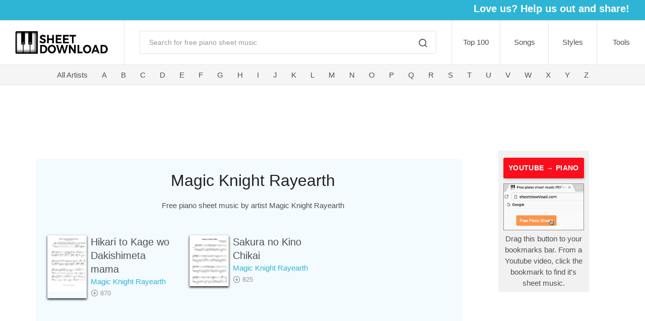

--- FILE ---
content_type: text/html; charset=utf-8
request_url: https://sheetdownload.com/Magic%20Knight%20Rayearth
body_size: 4360
content:
<!DOCTYPE html><html lang="en"><head><meta charset="utf-8"><title>Free Piano Sheet Music by Magic Knight Rayearth - Download and Print PDF</title><meta name="description" content="Browse the most popular Magic Knight Rayearth free piano sheet music. Print top quality PDF instantly."><meta property="og:description" content="Browse the most popular Magic Knight Rayearth free piano sheet music. Print top quality PDF instantly."><meta property="og:image" content="https://sheetdownload.com/static/img/sheet.jpg"><meta name="keywords" content="piano sheet music, popular songs, classical, anime, movie scores, video games, kids, easy, chords, piano, keyboard, download, free, PDF, music, scores"><meta name="author" content="Sheetdownload"><meta name="twitter:site" content="@sheetdownload"><meta property="fb:app_id" content="873494672847432"><meta property="og:type" content="website"><meta property="og:title" content="Free Piano Sheet Music by Magic Knight Rayearth - Download and Print PDF"><meta name="viewport" content="width=device-width, initial-scale=1.0, maximum-scale=1.0, user-scalable=no"><link rel="icon" type="image/x-icon" href="/static/favicon.ico?v=2.0.24"><link rel="icon" type="image/png" href="/static/favicon.ico?v=2.0.24"><link id="mainStyles" rel="stylesheet" media="screen" href="/static/css/vendor.min.css?v=2.0.24"><link id="mainStyles" rel="stylesheet" media="screen" href="/static/css/styles.css?v=2.0.24"></head><body><!-- Header--><!-- Remove "navbar-sticky" class to make navigation bar scrollable with the page.--><header class="site-header"><!-- Top Sharebar--><div class="sharebar text-right pt-1 d-none d-sm-block"><ul class="list-inline"><li class="list-inline-item"><h5 class="text-light font-weight-bold">Love us? Help us out and share!</h5></li><li class="list-inline-item mr-3"><div class="addthis_inline_share_toolbox"></div></li></ul></div><!-- Navbar--><div class="topbar d-flex justify-content-between"><!-- Logo--><div class="site-branding d-flex"><a class="site-logo align-self-center" href="/" title="Sheetdownload Home Page"><img src="/static/img/logo/logo.png?v=2.0.24" alt="Sheetdownload Keyboard Logo"></a></div><!-- Search--><div class="search-box-wrap d-flex"><div class="search-box-inner align-self-center"><div class="search-box d-flex"><form class="input-group" method="GET" action="/search"><span class="input-group-btn"><button type="submit"><i class="icon-search"></i></button></span><input class="form-control" type="search" placeholder="Search for free piano sheet music" name="q"></form></div></div></div><!-- Toolbar--><div class="toolbar d-flex"><div class="toolbar-item visible-on-mobile mobile-menu-toggle"><a href="#" title="View Menu" onclick="dropMenu()"><div><i class="icon-menu"></i><span class="text-label">Menu</span></div></a></div><div class="toolbar-item hidden-on-mobile"><a href="/top100" title="Top 100 Downloaded Sheets">Top 100</a></div><div class="toolbar-item hidden-on-mobile"><a href="/title/A" title="Browse by Song Title">Songs</a></div><div class="toolbar-item hidden-on-mobile"><a href="#" title="Browse by Song Styles">Styles</a><ul class="toolbar-dropdown lang-dropdown"><li><a href="/anime-sheet-music-for-piano" title="Browse Songs From Anime">Anime</a></li><li><a href="/christmas" title="Browse Christmas Songs">Christmas</a></li><li><a href="/classical-sheet-music-for-piano" title="Browse Classics Songs">Classical        </a></li><li><a href="/children" title="Browse Easy Sheets For Kids">Easy (Kids)</a></li><li><a href="/movies" title="Browse Songs From Movies">Movies</a></li><li><a href="/pop-sheet-music-for-piano" title="Browse Pop Songs">Pop</a></li><li><a href="/video-games-sheet-music-for-piano" title="Browse Songs From Video Games">Video Games</a></li></ul></div><div class="toolbar-item hidden-on-mobile"><a href="/articles" title="Free Piano Resources">Tools</a><ul class="toolbar-dropdown lang-dropdown"><li><a href="/articles/blank-sheets" title="Blank Sheet Music PDF">Blank Sheets</a></li><li><a href="/resources/free-metronome-tool" title="Free Online Metronome Tool">Metronome Tool</a></li><li><a href="/articles/piano-chords-chart" title="Piano Chords Chart">Piano Chords Chart</a></li><li><a href="/articles/how-to-read-sheet-music" title="Guide on How To Read Sheet Music">How To Read Sheet Music</a></li><li><a href="/articles/how-to-learn-piano" title="Learning Piano Foundation">Learning Piano</a></li><li><a href="/updates" title="Sheet Updates">Updates</a></li></ul></div></div><script type="text/javascript">function dropMenu() {
  console.log("menu was clicked yo");
  
  $('.mobile-menu').toggleClass("open");
  $('.mobile-menu-toggle').toggleClass("active");
  $('i.icon-menu').toggleClass("icon-x");
};
</script></div><div class="mobile-menu"><div class="mobile-search"><form class="input-group" method="get"><span class="input-group-btn"><button type="submit"><i class="icon-search"></i></button></span><input class="form-control" type="search" placeholder="Search for free piano sheet music"></form></div><nav class="slideable-menu"><ul class="menu" data-initial-height="385"><li><span><a href="/top100" title="Top 100 Downloaded Sheets">Top 100</a></span></li><li><span><a href="/title/A" title="Browse By Song Title">Songs</a></span></li><li><span><a href="/artists" title="Browse By Artist">Artist</a></span></li><li class="has-children"><span><a href="">Styles</a><span class="sub-menu-toggle" onclick="stylesMenu()"></span></span><ul class="slideable-submenu styles"><li class="back-btn" onclick="goBack()"><a href="#">Back</a></li><li><a href="/anime-sheet-music-for-piano" title="Browse Songs From Animes">Anime</a></li><li><a href="/christmas">Christmas</a></li><li><a href="/classical-sheet-music-for-piano" title="Browse Classical Songs">Classical</a></li><li><a href="/children">Easy / Kids</a></li><li><a href="/movies">Movies</a></li><li><a href="/pop-sheet-music-for-piano" title="Browse Pop Songs">Pop</a></li><li><a href="/video-games-sheet-music-for-piano" title="Browse Songs From Video Games">Video Games</a></li></ul></li><li class="has-children"><span><a href="articles">Resources</a><span class="sub-menu-toggle" onclick="freebieMenu()"></span></span><ul class="slideable-submenu freebies"><li class="back-btn" onclick="goBack()"><a href="#">Back</a></li><li><a href="/articles/blank-sheets">Blank Sheet Music PDF</a></li><li><a href="/articles/how-to-learn-piano">Foundations to Learning Piano</a></li><li><a href="/articles/how-to-read-sheet-music">How To Read Sheet Music Guide</a></li><li><a href="/resources/free-metronome-tool">Online Metronome Tool</a></li><li><a href="/articles/piano-chords-chart">Piano Chords Chart</a></li><li><a href="/updates">Updates</a></li></ul></li></ul></nav></div><script type="text/javascript">function freebieMenu() {
  $('.menu').toggleClass("off-view");
  $('.slideable-submenu.freebies').toggleClass("in-view");
};
function stylesMenu() {
  $('.menu').toggleClass("off-view");
  $('.slideable-submenu.styles').toggleClass("in-view");
};
function goBack() {
  $('.menu').removeClass("off-view");
  $('.slideable-submenu').removeClass("in-view");      
};</script><!-- Artist navbar--><div class="navbar"><!-- Main Navigation--><nav class="site-menu" id="artist-menu"><ul><li><a href="/artists" title="All Artists">All Artists</a></li><li><a href="/artists/A" title="Artists Letter A">A</a></li><li><a href="/artists/B" title="Artists Letter B">B</a></li><li><a href="/artists/C" title="Artists Letter C">C</a></li><li><a href="/artists/D" title="Artists Letter D">D</a></li><li><a href="/artists/E" title="Artists Letter E">E</a></li><li><a href="/artists/F" title="Artists Letter F">F</a></li><li><a href="/artists/G" title="Artists Letter G">G</a></li><li><a href="/artists/H" title="Artists Letter H">H</a></li><li><a href="/artists/I" title="Artists Letter I">I</a></li><li><a href="/artists/J" title="Artists Letter J">J</a></li><li><a href="/artists/K" title="Artists Letter K">K</a></li><li><a href="/artists/L" title="Artists Letter L">L</a></li><li><a href="/artists/M" title="Artists Letter M">M</a></li><li><a href="/artists/N" title="Artists Letter N">N</a></li><li><a href="/artists/O" title="Artists Letter O">O</a></li><li><a href="/artists/P" title="Artists Letter P">P</a></li><li><a href="/artists/Q" title="Artists Letter Q">Q</a></li><li><a href="/artists/R" title="Artists Letter R">R</a></li><li><a href="/artists/S" title="Artists Letter S">S</a></li><li><a href="/artists/T" title="Artists Letter T">T</a></li><li><a href="/artists/U" title="Artists Letter U">U</a></li><li><a href="/artists/V" title="Artists Letter V">V</a></li><li><a href="/artists/W" title="Artists Letter W">W</a></li><li><a href="/artists/X" title="Artists Letter X">X</a></li><li><a href="/artists/Y" title="Artists Letter Y">Y</a></li><li><a href="/artists/Z" title="Artists Letter Z">Z</a></li></ul></nav></div><div class="d-none d-lg-block col-lg-10"><div class="top-ad mx-auto mt-3 mb-4"><script async="" src="//pagead2.googlesyndication.com/pagead/js/adsbygoogle.js"></script><ins class="adsbygoogle" style="display:inline-block;width:728px;height:90px" data-ad-client="ca-pub-9045300961377090" data-ad-slot="2828480181"></ins><script>(adsbygoogle = window.adsbygoogle || []).push({});
  </script></div></div></header><div class="container"><div class="row"><div class="col-lg-9 col-xl-9 mb-3" id="body-content"><!-- Individual Artist--><section class="margin-bottom-1x pl-4 pr-2 pb-3 pt-4 mt-3 blue-section"><h2 class="text-center">Magic Knight Rayearth</h2><p class="text-center mb-5">Free piano sheet music by artist Magic Knight Rayearth</p><div class="d-none d-sm-block d-lg-none"><div class="top-ad-tablet mx-auto mt-3 mb-4"><script async="" src="//pagead2.googlesyndication.com/pagead/js/adsbygoogle.js"></script><ins class="adsbygoogle" style="display:inline-block;width:468px;height:60px" data-ad-client="ca-pub-9045300961377090" data-ad-slot="9842060267"></ins><script>(adsbygoogle = window.adsbygoogle || []).push({});</script></div></div><div class="d-block d-sm-none"><div class="top-ad-mobile mx-auto mt-3 mb-4"><script async="" src="//pagead2.googlesyndication.com/pagead/js/adsbygoogle.js"></script><ins class="adsbygoogle" style="display:inline-block;width:320px;height:50px" data-ad-client="ca-pub-9045300961377090" data-ad-slot="9039457942"></ins><script>(adsbygoogle = window.adsbygoogle || []).push({});
</script></div></div><div class="row"><div class="col-md-4 col-sm-6"><div class="widget widget-featured-products"><div class="entry mb-4"><div class="entry-thumb"><a href="https://sheetdownload.com/Magic-Knight-Rayearth/Hikari-to-Kage-wo-Dakishimeta-mama/14085" title="Hikari to Kage wo Dakishimeta mama sheet music by Magic Knight Rayearth"><img src="https://sheetdownload.com/static/pdf/15000/14085-t.jpg" alt="Thumbnail of First Page of Hikari to Kage wo Dakishimeta mama sheet music by Magic Knight Rayearth"></a></div><div class="entry-content"><h5 class="entry-title"><a href="https://sheetdownload.com/Magic-Knight-Rayearth/Hikari-to-Kage-wo-Dakishimeta-mama/14085" title="Hikari to Kage wo Dakishimeta mama sheet music by Magic Knight Rayearth">Hikari to Kage wo Dakishimeta mama</a></h5><a class="artist" href="https://sheetdownload.com/Magic Knight Rayearth" title="Magic Knight Rayearth">Magic Knight Rayearth</a><br><i class="icon-arrow-down-circle d-inline-block align-middle opacity-60"></i><small class="opacity-60"> 870</small></div></div></div></div><div class="col-md-4 col-sm-6"><div class="widget widget-featured-products"><div class="entry mb-4"><div class="entry-thumb"><a href="https://sheetdownload.com/Magic-Knight-Rayearth/Sakura-no-Kino-Chikai/14172" title="Sakura no Kino Chikai sheet music by Magic Knight Rayearth"><img src="https://sheetdownload.com/static/pdf/15000/14172-t.jpg" alt="Thumbnail of First Page of Sakura no Kino Chikai sheet music by Magic Knight Rayearth"></a></div><div class="entry-content"><h5 class="entry-title"><a href="https://sheetdownload.com/Magic-Knight-Rayearth/Sakura-no-Kino-Chikai/14172" title="Sakura no Kino Chikai sheet music by Magic Knight Rayearth">Sakura no Kino Chikai</a></h5><a class="artist" href="https://sheetdownload.com/Magic Knight Rayearth" title="Magic Knight Rayearth">Magic Knight Rayearth</a><br><i class="icon-arrow-down-circle d-inline-block align-middle opacity-60"></i><small class="opacity-60"> 825</small></div></div></div></div></div></section></div><div class="d-none d-lg-block mx-auto mb-3" id="right-content"><div class="bkmrk mx-auto"><div class="blog-btn"><a href="javascript: (function() { if (location.host == 'www.youtube.com' && location.search.indexOf('v=') != -1) { open('https://sheetdownload.com/search?q=' + document.title.replace(' - YouTube', '').replace(/\(.+?\)/g, '').replace(/[^0-9a-zA-Z ]/g, '').replace(/  +/g, ' ').trim().replace(/ /g, '+')); } else { alert('To use this bookmarklet, click it while watching a YouTube video in your web browser.'); } })()" title="Youtube Video to Sheet Music | Sheetdownload.com">YOUTUBE → PIANO</a></div><img src="/static/img/bookmarklet-demo.gif" alt="Bookmark Sheetdownload.com" id="bookmarklet-gif">Drag this button to your bookmarks bar. From a Youtube video, click the bookmark to find it's sheet music.</div><div class="right-ad mx-auto my-3"><script async="" src="//pagead2.googlesyndication.com/pagead/js/adsbygoogle.js"></script><ins class="adsbygoogle" style="display:inline-block;width:160px;height:600px" data-ad-client="ca-pub-9045300961377090" data-ad-slot="5772534315"></ins><script>(adsbygoogle = window.adsbygoogle || []).push({});              
</script></div><a class="mx-auto my-3" href="https://bit.ly/3DUwNhl" target="_blank"><img src="/static/img/neverbetter-vertical.jpg" alt="Never Better App: start quitting"></a></div></div></div><!-- Site Footer--><h5 class="text-center">Thanks for visiting, come back soon! </h5><div class="text-center"><img src="/static/img/hface.png" alt="Image of a Winking Happy Face" onmouseover="this.src=&quot;/static/img/hface2.png&quot;" onmouseout="this.src=&quot;/static/img/hface.png&quot;"></div><div class="site-footer footer-light mt-5"><div class="container"><div class="row"><div class="col-lg-9"><!-- Copyright--><ul class="list-inline"><li class="list-inline-item"><p class="footer-copyright">© 2020 Sheetdownload. All rights reserved.</p></li><li class="list-inline-item"><a href="/faq" title="Frequently Asked Questions">FAQ</a></li><li class="list-inline-item"><a href="/privacy-policy" title="Privacy Policy">Privacy Policy</a></li></ul></div><div class="col-lg-3 col-md-6"><!-- Social--><ul class="list-inline"><li class="list-inline-item"><a class="social-button shape-circle sb-facebook" href="https://facebook.com/sheetdownload" target="_blank" title="Sheetdownload Facebook Page"><i class="socicon-facebook"></i></a></li><li class="list-inline-item"><a class="social-button shape-circle sb-twitter" href="https://twitter.com/sheetdownload" target="_blank" title="Sheetdownload Twitter"><i class="socicon-twitter"></i></a></li><li class="list-inline-item"><img src="/static/img/dmca.png" alt="DMCA compliant"></li></ul></div></div></div></div><a class="scroll-to-top-btn" href="#" title="Scroll To Top"><i class="icon-chevron-up"></i></a><div class="site-backdrop"></div><script async="" src="https://www.googletagmanager.com/gtag/js?id=UA-37589606-1"></script><script>window.dataLayer = window.dataLayer || [];
function gtag(){dataLayer.push(arguments);}
gtag('js', new Date());
gtag('config', 'UA-37589606-1');
gtag('config', 'AW-818997895');</script><script async="" src="https://www.googletagmanager.com/gtag/js?id=G-RR7JKKLZET"></script><script>window.dataLayer = window.dataLayer || [];
function gtag(){dataLayer.push(arguments);}
gtag('js', new Date());
gtag('config', 'G-RR7JKKLZET');
    </script><script type="text/javascript" src="//s7.addthis.com/js/300/addthis_widget.js#pubid=ra-5a56b2c1475f0c0e"></script><div id="fb-root"></div><script>(function(d, s, id) {
var js, fjs = d.getElementsByTagName(s)[0];
if (d.getElementById(id)) return;
js = d.createElement(s); js.id = id;
js.src = 'https://connect.facebook.net/en_US/sdk.js#xfbml=1&version=v3.1&appId=873494672847432&autoLogAppEvents=1';
fjs.parentNode.insertBefore(js, fjs);
}(document, 'script', 'facebook-jssdk'));
</script><script src="/static/js/modernizr.min.js" type="text/javascript"></script><script src="/static/js/jquery-3.3.1.min.js" type="text/javascript"></script><script src="https://cdnjs.cloudflare.com/ajax/libs/popper.js/1.14.3/umd/popper.min.js"></script><script src="https://stackpath.bootstrapcdn.com/bootstrap/4.1.1/js/bootstrap.min.js"></script><script src="/static/js/base.js?v=2.0.24"></script><script defer src="https://static.cloudflareinsights.com/beacon.min.js/vcd15cbe7772f49c399c6a5babf22c1241717689176015" integrity="sha512-ZpsOmlRQV6y907TI0dKBHq9Md29nnaEIPlkf84rnaERnq6zvWvPUqr2ft8M1aS28oN72PdrCzSjY4U6VaAw1EQ==" data-cf-beacon='{"version":"2024.11.0","token":"39de82d5c9e145a9887b367785262321","r":1,"server_timing":{"name":{"cfCacheStatus":true,"cfEdge":true,"cfExtPri":true,"cfL4":true,"cfOrigin":true,"cfSpeedBrain":true},"location_startswith":null}}' crossorigin="anonymous"></script>
</body></html>

--- FILE ---
content_type: text/html; charset=utf-8
request_url: https://www.google.com/recaptcha/api2/aframe
body_size: 184
content:
<!DOCTYPE HTML><html><head><meta http-equiv="content-type" content="text/html; charset=UTF-8"></head><body><script nonce="nZvbuq3Zm-NQRlwJyBIrRw">/** Anti-fraud and anti-abuse applications only. See google.com/recaptcha */ try{var clients={'sodar':'https://pagead2.googlesyndication.com/pagead/sodar?'};window.addEventListener("message",function(a){try{if(a.source===window.parent){var b=JSON.parse(a.data);var c=clients[b['id']];if(c){var d=document.createElement('img');d.src=c+b['params']+'&rc='+(localStorage.getItem("rc::a")?sessionStorage.getItem("rc::b"):"");window.document.body.appendChild(d);sessionStorage.setItem("rc::e",parseInt(sessionStorage.getItem("rc::e")||0)+1);localStorage.setItem("rc::h",'1769081951352');}}}catch(b){}});window.parent.postMessage("_grecaptcha_ready", "*");}catch(b){}</script></body></html>